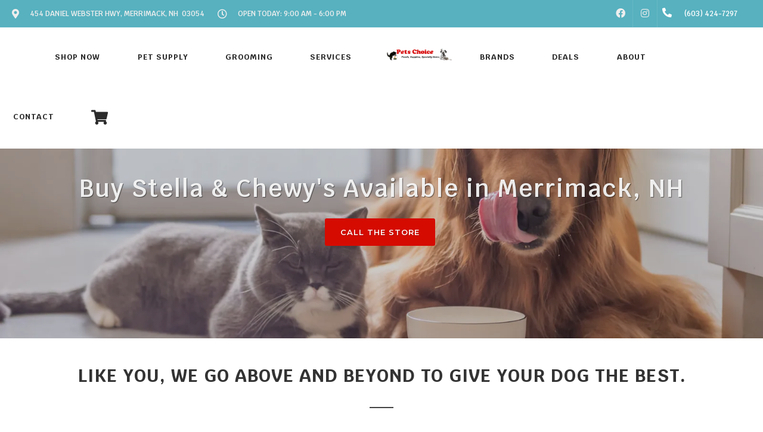

--- FILE ---
content_type: text/html; charset=utf-8
request_url: https://www.google.com/recaptcha/enterprise/anchor?ar=1&k=6LfcAGMpAAAAAL68qM6-xqbJeELRxV4MPPD71y27&co=aHR0cHM6Ly9wZXRzY2hvaWNlbmguY29tOjQ0Mw..&hl=en&v=PoyoqOPhxBO7pBk68S4YbpHZ&size=normal&sa=NEWSLETTER&anchor-ms=20000&execute-ms=30000&cb=4jfx2cebhdvg
body_size: 49343
content:
<!DOCTYPE HTML><html dir="ltr" lang="en"><head><meta http-equiv="Content-Type" content="text/html; charset=UTF-8">
<meta http-equiv="X-UA-Compatible" content="IE=edge">
<title>reCAPTCHA</title>
<style type="text/css">
/* cyrillic-ext */
@font-face {
  font-family: 'Roboto';
  font-style: normal;
  font-weight: 400;
  font-stretch: 100%;
  src: url(//fonts.gstatic.com/s/roboto/v48/KFO7CnqEu92Fr1ME7kSn66aGLdTylUAMa3GUBHMdazTgWw.woff2) format('woff2');
  unicode-range: U+0460-052F, U+1C80-1C8A, U+20B4, U+2DE0-2DFF, U+A640-A69F, U+FE2E-FE2F;
}
/* cyrillic */
@font-face {
  font-family: 'Roboto';
  font-style: normal;
  font-weight: 400;
  font-stretch: 100%;
  src: url(//fonts.gstatic.com/s/roboto/v48/KFO7CnqEu92Fr1ME7kSn66aGLdTylUAMa3iUBHMdazTgWw.woff2) format('woff2');
  unicode-range: U+0301, U+0400-045F, U+0490-0491, U+04B0-04B1, U+2116;
}
/* greek-ext */
@font-face {
  font-family: 'Roboto';
  font-style: normal;
  font-weight: 400;
  font-stretch: 100%;
  src: url(//fonts.gstatic.com/s/roboto/v48/KFO7CnqEu92Fr1ME7kSn66aGLdTylUAMa3CUBHMdazTgWw.woff2) format('woff2');
  unicode-range: U+1F00-1FFF;
}
/* greek */
@font-face {
  font-family: 'Roboto';
  font-style: normal;
  font-weight: 400;
  font-stretch: 100%;
  src: url(//fonts.gstatic.com/s/roboto/v48/KFO7CnqEu92Fr1ME7kSn66aGLdTylUAMa3-UBHMdazTgWw.woff2) format('woff2');
  unicode-range: U+0370-0377, U+037A-037F, U+0384-038A, U+038C, U+038E-03A1, U+03A3-03FF;
}
/* math */
@font-face {
  font-family: 'Roboto';
  font-style: normal;
  font-weight: 400;
  font-stretch: 100%;
  src: url(//fonts.gstatic.com/s/roboto/v48/KFO7CnqEu92Fr1ME7kSn66aGLdTylUAMawCUBHMdazTgWw.woff2) format('woff2');
  unicode-range: U+0302-0303, U+0305, U+0307-0308, U+0310, U+0312, U+0315, U+031A, U+0326-0327, U+032C, U+032F-0330, U+0332-0333, U+0338, U+033A, U+0346, U+034D, U+0391-03A1, U+03A3-03A9, U+03B1-03C9, U+03D1, U+03D5-03D6, U+03F0-03F1, U+03F4-03F5, U+2016-2017, U+2034-2038, U+203C, U+2040, U+2043, U+2047, U+2050, U+2057, U+205F, U+2070-2071, U+2074-208E, U+2090-209C, U+20D0-20DC, U+20E1, U+20E5-20EF, U+2100-2112, U+2114-2115, U+2117-2121, U+2123-214F, U+2190, U+2192, U+2194-21AE, U+21B0-21E5, U+21F1-21F2, U+21F4-2211, U+2213-2214, U+2216-22FF, U+2308-230B, U+2310, U+2319, U+231C-2321, U+2336-237A, U+237C, U+2395, U+239B-23B7, U+23D0, U+23DC-23E1, U+2474-2475, U+25AF, U+25B3, U+25B7, U+25BD, U+25C1, U+25CA, U+25CC, U+25FB, U+266D-266F, U+27C0-27FF, U+2900-2AFF, U+2B0E-2B11, U+2B30-2B4C, U+2BFE, U+3030, U+FF5B, U+FF5D, U+1D400-1D7FF, U+1EE00-1EEFF;
}
/* symbols */
@font-face {
  font-family: 'Roboto';
  font-style: normal;
  font-weight: 400;
  font-stretch: 100%;
  src: url(//fonts.gstatic.com/s/roboto/v48/KFO7CnqEu92Fr1ME7kSn66aGLdTylUAMaxKUBHMdazTgWw.woff2) format('woff2');
  unicode-range: U+0001-000C, U+000E-001F, U+007F-009F, U+20DD-20E0, U+20E2-20E4, U+2150-218F, U+2190, U+2192, U+2194-2199, U+21AF, U+21E6-21F0, U+21F3, U+2218-2219, U+2299, U+22C4-22C6, U+2300-243F, U+2440-244A, U+2460-24FF, U+25A0-27BF, U+2800-28FF, U+2921-2922, U+2981, U+29BF, U+29EB, U+2B00-2BFF, U+4DC0-4DFF, U+FFF9-FFFB, U+10140-1018E, U+10190-1019C, U+101A0, U+101D0-101FD, U+102E0-102FB, U+10E60-10E7E, U+1D2C0-1D2D3, U+1D2E0-1D37F, U+1F000-1F0FF, U+1F100-1F1AD, U+1F1E6-1F1FF, U+1F30D-1F30F, U+1F315, U+1F31C, U+1F31E, U+1F320-1F32C, U+1F336, U+1F378, U+1F37D, U+1F382, U+1F393-1F39F, U+1F3A7-1F3A8, U+1F3AC-1F3AF, U+1F3C2, U+1F3C4-1F3C6, U+1F3CA-1F3CE, U+1F3D4-1F3E0, U+1F3ED, U+1F3F1-1F3F3, U+1F3F5-1F3F7, U+1F408, U+1F415, U+1F41F, U+1F426, U+1F43F, U+1F441-1F442, U+1F444, U+1F446-1F449, U+1F44C-1F44E, U+1F453, U+1F46A, U+1F47D, U+1F4A3, U+1F4B0, U+1F4B3, U+1F4B9, U+1F4BB, U+1F4BF, U+1F4C8-1F4CB, U+1F4D6, U+1F4DA, U+1F4DF, U+1F4E3-1F4E6, U+1F4EA-1F4ED, U+1F4F7, U+1F4F9-1F4FB, U+1F4FD-1F4FE, U+1F503, U+1F507-1F50B, U+1F50D, U+1F512-1F513, U+1F53E-1F54A, U+1F54F-1F5FA, U+1F610, U+1F650-1F67F, U+1F687, U+1F68D, U+1F691, U+1F694, U+1F698, U+1F6AD, U+1F6B2, U+1F6B9-1F6BA, U+1F6BC, U+1F6C6-1F6CF, U+1F6D3-1F6D7, U+1F6E0-1F6EA, U+1F6F0-1F6F3, U+1F6F7-1F6FC, U+1F700-1F7FF, U+1F800-1F80B, U+1F810-1F847, U+1F850-1F859, U+1F860-1F887, U+1F890-1F8AD, U+1F8B0-1F8BB, U+1F8C0-1F8C1, U+1F900-1F90B, U+1F93B, U+1F946, U+1F984, U+1F996, U+1F9E9, U+1FA00-1FA6F, U+1FA70-1FA7C, U+1FA80-1FA89, U+1FA8F-1FAC6, U+1FACE-1FADC, U+1FADF-1FAE9, U+1FAF0-1FAF8, U+1FB00-1FBFF;
}
/* vietnamese */
@font-face {
  font-family: 'Roboto';
  font-style: normal;
  font-weight: 400;
  font-stretch: 100%;
  src: url(//fonts.gstatic.com/s/roboto/v48/KFO7CnqEu92Fr1ME7kSn66aGLdTylUAMa3OUBHMdazTgWw.woff2) format('woff2');
  unicode-range: U+0102-0103, U+0110-0111, U+0128-0129, U+0168-0169, U+01A0-01A1, U+01AF-01B0, U+0300-0301, U+0303-0304, U+0308-0309, U+0323, U+0329, U+1EA0-1EF9, U+20AB;
}
/* latin-ext */
@font-face {
  font-family: 'Roboto';
  font-style: normal;
  font-weight: 400;
  font-stretch: 100%;
  src: url(//fonts.gstatic.com/s/roboto/v48/KFO7CnqEu92Fr1ME7kSn66aGLdTylUAMa3KUBHMdazTgWw.woff2) format('woff2');
  unicode-range: U+0100-02BA, U+02BD-02C5, U+02C7-02CC, U+02CE-02D7, U+02DD-02FF, U+0304, U+0308, U+0329, U+1D00-1DBF, U+1E00-1E9F, U+1EF2-1EFF, U+2020, U+20A0-20AB, U+20AD-20C0, U+2113, U+2C60-2C7F, U+A720-A7FF;
}
/* latin */
@font-face {
  font-family: 'Roboto';
  font-style: normal;
  font-weight: 400;
  font-stretch: 100%;
  src: url(//fonts.gstatic.com/s/roboto/v48/KFO7CnqEu92Fr1ME7kSn66aGLdTylUAMa3yUBHMdazQ.woff2) format('woff2');
  unicode-range: U+0000-00FF, U+0131, U+0152-0153, U+02BB-02BC, U+02C6, U+02DA, U+02DC, U+0304, U+0308, U+0329, U+2000-206F, U+20AC, U+2122, U+2191, U+2193, U+2212, U+2215, U+FEFF, U+FFFD;
}
/* cyrillic-ext */
@font-face {
  font-family: 'Roboto';
  font-style: normal;
  font-weight: 500;
  font-stretch: 100%;
  src: url(//fonts.gstatic.com/s/roboto/v48/KFO7CnqEu92Fr1ME7kSn66aGLdTylUAMa3GUBHMdazTgWw.woff2) format('woff2');
  unicode-range: U+0460-052F, U+1C80-1C8A, U+20B4, U+2DE0-2DFF, U+A640-A69F, U+FE2E-FE2F;
}
/* cyrillic */
@font-face {
  font-family: 'Roboto';
  font-style: normal;
  font-weight: 500;
  font-stretch: 100%;
  src: url(//fonts.gstatic.com/s/roboto/v48/KFO7CnqEu92Fr1ME7kSn66aGLdTylUAMa3iUBHMdazTgWw.woff2) format('woff2');
  unicode-range: U+0301, U+0400-045F, U+0490-0491, U+04B0-04B1, U+2116;
}
/* greek-ext */
@font-face {
  font-family: 'Roboto';
  font-style: normal;
  font-weight: 500;
  font-stretch: 100%;
  src: url(//fonts.gstatic.com/s/roboto/v48/KFO7CnqEu92Fr1ME7kSn66aGLdTylUAMa3CUBHMdazTgWw.woff2) format('woff2');
  unicode-range: U+1F00-1FFF;
}
/* greek */
@font-face {
  font-family: 'Roboto';
  font-style: normal;
  font-weight: 500;
  font-stretch: 100%;
  src: url(//fonts.gstatic.com/s/roboto/v48/KFO7CnqEu92Fr1ME7kSn66aGLdTylUAMa3-UBHMdazTgWw.woff2) format('woff2');
  unicode-range: U+0370-0377, U+037A-037F, U+0384-038A, U+038C, U+038E-03A1, U+03A3-03FF;
}
/* math */
@font-face {
  font-family: 'Roboto';
  font-style: normal;
  font-weight: 500;
  font-stretch: 100%;
  src: url(//fonts.gstatic.com/s/roboto/v48/KFO7CnqEu92Fr1ME7kSn66aGLdTylUAMawCUBHMdazTgWw.woff2) format('woff2');
  unicode-range: U+0302-0303, U+0305, U+0307-0308, U+0310, U+0312, U+0315, U+031A, U+0326-0327, U+032C, U+032F-0330, U+0332-0333, U+0338, U+033A, U+0346, U+034D, U+0391-03A1, U+03A3-03A9, U+03B1-03C9, U+03D1, U+03D5-03D6, U+03F0-03F1, U+03F4-03F5, U+2016-2017, U+2034-2038, U+203C, U+2040, U+2043, U+2047, U+2050, U+2057, U+205F, U+2070-2071, U+2074-208E, U+2090-209C, U+20D0-20DC, U+20E1, U+20E5-20EF, U+2100-2112, U+2114-2115, U+2117-2121, U+2123-214F, U+2190, U+2192, U+2194-21AE, U+21B0-21E5, U+21F1-21F2, U+21F4-2211, U+2213-2214, U+2216-22FF, U+2308-230B, U+2310, U+2319, U+231C-2321, U+2336-237A, U+237C, U+2395, U+239B-23B7, U+23D0, U+23DC-23E1, U+2474-2475, U+25AF, U+25B3, U+25B7, U+25BD, U+25C1, U+25CA, U+25CC, U+25FB, U+266D-266F, U+27C0-27FF, U+2900-2AFF, U+2B0E-2B11, U+2B30-2B4C, U+2BFE, U+3030, U+FF5B, U+FF5D, U+1D400-1D7FF, U+1EE00-1EEFF;
}
/* symbols */
@font-face {
  font-family: 'Roboto';
  font-style: normal;
  font-weight: 500;
  font-stretch: 100%;
  src: url(//fonts.gstatic.com/s/roboto/v48/KFO7CnqEu92Fr1ME7kSn66aGLdTylUAMaxKUBHMdazTgWw.woff2) format('woff2');
  unicode-range: U+0001-000C, U+000E-001F, U+007F-009F, U+20DD-20E0, U+20E2-20E4, U+2150-218F, U+2190, U+2192, U+2194-2199, U+21AF, U+21E6-21F0, U+21F3, U+2218-2219, U+2299, U+22C4-22C6, U+2300-243F, U+2440-244A, U+2460-24FF, U+25A0-27BF, U+2800-28FF, U+2921-2922, U+2981, U+29BF, U+29EB, U+2B00-2BFF, U+4DC0-4DFF, U+FFF9-FFFB, U+10140-1018E, U+10190-1019C, U+101A0, U+101D0-101FD, U+102E0-102FB, U+10E60-10E7E, U+1D2C0-1D2D3, U+1D2E0-1D37F, U+1F000-1F0FF, U+1F100-1F1AD, U+1F1E6-1F1FF, U+1F30D-1F30F, U+1F315, U+1F31C, U+1F31E, U+1F320-1F32C, U+1F336, U+1F378, U+1F37D, U+1F382, U+1F393-1F39F, U+1F3A7-1F3A8, U+1F3AC-1F3AF, U+1F3C2, U+1F3C4-1F3C6, U+1F3CA-1F3CE, U+1F3D4-1F3E0, U+1F3ED, U+1F3F1-1F3F3, U+1F3F5-1F3F7, U+1F408, U+1F415, U+1F41F, U+1F426, U+1F43F, U+1F441-1F442, U+1F444, U+1F446-1F449, U+1F44C-1F44E, U+1F453, U+1F46A, U+1F47D, U+1F4A3, U+1F4B0, U+1F4B3, U+1F4B9, U+1F4BB, U+1F4BF, U+1F4C8-1F4CB, U+1F4D6, U+1F4DA, U+1F4DF, U+1F4E3-1F4E6, U+1F4EA-1F4ED, U+1F4F7, U+1F4F9-1F4FB, U+1F4FD-1F4FE, U+1F503, U+1F507-1F50B, U+1F50D, U+1F512-1F513, U+1F53E-1F54A, U+1F54F-1F5FA, U+1F610, U+1F650-1F67F, U+1F687, U+1F68D, U+1F691, U+1F694, U+1F698, U+1F6AD, U+1F6B2, U+1F6B9-1F6BA, U+1F6BC, U+1F6C6-1F6CF, U+1F6D3-1F6D7, U+1F6E0-1F6EA, U+1F6F0-1F6F3, U+1F6F7-1F6FC, U+1F700-1F7FF, U+1F800-1F80B, U+1F810-1F847, U+1F850-1F859, U+1F860-1F887, U+1F890-1F8AD, U+1F8B0-1F8BB, U+1F8C0-1F8C1, U+1F900-1F90B, U+1F93B, U+1F946, U+1F984, U+1F996, U+1F9E9, U+1FA00-1FA6F, U+1FA70-1FA7C, U+1FA80-1FA89, U+1FA8F-1FAC6, U+1FACE-1FADC, U+1FADF-1FAE9, U+1FAF0-1FAF8, U+1FB00-1FBFF;
}
/* vietnamese */
@font-face {
  font-family: 'Roboto';
  font-style: normal;
  font-weight: 500;
  font-stretch: 100%;
  src: url(//fonts.gstatic.com/s/roboto/v48/KFO7CnqEu92Fr1ME7kSn66aGLdTylUAMa3OUBHMdazTgWw.woff2) format('woff2');
  unicode-range: U+0102-0103, U+0110-0111, U+0128-0129, U+0168-0169, U+01A0-01A1, U+01AF-01B0, U+0300-0301, U+0303-0304, U+0308-0309, U+0323, U+0329, U+1EA0-1EF9, U+20AB;
}
/* latin-ext */
@font-face {
  font-family: 'Roboto';
  font-style: normal;
  font-weight: 500;
  font-stretch: 100%;
  src: url(//fonts.gstatic.com/s/roboto/v48/KFO7CnqEu92Fr1ME7kSn66aGLdTylUAMa3KUBHMdazTgWw.woff2) format('woff2');
  unicode-range: U+0100-02BA, U+02BD-02C5, U+02C7-02CC, U+02CE-02D7, U+02DD-02FF, U+0304, U+0308, U+0329, U+1D00-1DBF, U+1E00-1E9F, U+1EF2-1EFF, U+2020, U+20A0-20AB, U+20AD-20C0, U+2113, U+2C60-2C7F, U+A720-A7FF;
}
/* latin */
@font-face {
  font-family: 'Roboto';
  font-style: normal;
  font-weight: 500;
  font-stretch: 100%;
  src: url(//fonts.gstatic.com/s/roboto/v48/KFO7CnqEu92Fr1ME7kSn66aGLdTylUAMa3yUBHMdazQ.woff2) format('woff2');
  unicode-range: U+0000-00FF, U+0131, U+0152-0153, U+02BB-02BC, U+02C6, U+02DA, U+02DC, U+0304, U+0308, U+0329, U+2000-206F, U+20AC, U+2122, U+2191, U+2193, U+2212, U+2215, U+FEFF, U+FFFD;
}
/* cyrillic-ext */
@font-face {
  font-family: 'Roboto';
  font-style: normal;
  font-weight: 900;
  font-stretch: 100%;
  src: url(//fonts.gstatic.com/s/roboto/v48/KFO7CnqEu92Fr1ME7kSn66aGLdTylUAMa3GUBHMdazTgWw.woff2) format('woff2');
  unicode-range: U+0460-052F, U+1C80-1C8A, U+20B4, U+2DE0-2DFF, U+A640-A69F, U+FE2E-FE2F;
}
/* cyrillic */
@font-face {
  font-family: 'Roboto';
  font-style: normal;
  font-weight: 900;
  font-stretch: 100%;
  src: url(//fonts.gstatic.com/s/roboto/v48/KFO7CnqEu92Fr1ME7kSn66aGLdTylUAMa3iUBHMdazTgWw.woff2) format('woff2');
  unicode-range: U+0301, U+0400-045F, U+0490-0491, U+04B0-04B1, U+2116;
}
/* greek-ext */
@font-face {
  font-family: 'Roboto';
  font-style: normal;
  font-weight: 900;
  font-stretch: 100%;
  src: url(//fonts.gstatic.com/s/roboto/v48/KFO7CnqEu92Fr1ME7kSn66aGLdTylUAMa3CUBHMdazTgWw.woff2) format('woff2');
  unicode-range: U+1F00-1FFF;
}
/* greek */
@font-face {
  font-family: 'Roboto';
  font-style: normal;
  font-weight: 900;
  font-stretch: 100%;
  src: url(//fonts.gstatic.com/s/roboto/v48/KFO7CnqEu92Fr1ME7kSn66aGLdTylUAMa3-UBHMdazTgWw.woff2) format('woff2');
  unicode-range: U+0370-0377, U+037A-037F, U+0384-038A, U+038C, U+038E-03A1, U+03A3-03FF;
}
/* math */
@font-face {
  font-family: 'Roboto';
  font-style: normal;
  font-weight: 900;
  font-stretch: 100%;
  src: url(//fonts.gstatic.com/s/roboto/v48/KFO7CnqEu92Fr1ME7kSn66aGLdTylUAMawCUBHMdazTgWw.woff2) format('woff2');
  unicode-range: U+0302-0303, U+0305, U+0307-0308, U+0310, U+0312, U+0315, U+031A, U+0326-0327, U+032C, U+032F-0330, U+0332-0333, U+0338, U+033A, U+0346, U+034D, U+0391-03A1, U+03A3-03A9, U+03B1-03C9, U+03D1, U+03D5-03D6, U+03F0-03F1, U+03F4-03F5, U+2016-2017, U+2034-2038, U+203C, U+2040, U+2043, U+2047, U+2050, U+2057, U+205F, U+2070-2071, U+2074-208E, U+2090-209C, U+20D0-20DC, U+20E1, U+20E5-20EF, U+2100-2112, U+2114-2115, U+2117-2121, U+2123-214F, U+2190, U+2192, U+2194-21AE, U+21B0-21E5, U+21F1-21F2, U+21F4-2211, U+2213-2214, U+2216-22FF, U+2308-230B, U+2310, U+2319, U+231C-2321, U+2336-237A, U+237C, U+2395, U+239B-23B7, U+23D0, U+23DC-23E1, U+2474-2475, U+25AF, U+25B3, U+25B7, U+25BD, U+25C1, U+25CA, U+25CC, U+25FB, U+266D-266F, U+27C0-27FF, U+2900-2AFF, U+2B0E-2B11, U+2B30-2B4C, U+2BFE, U+3030, U+FF5B, U+FF5D, U+1D400-1D7FF, U+1EE00-1EEFF;
}
/* symbols */
@font-face {
  font-family: 'Roboto';
  font-style: normal;
  font-weight: 900;
  font-stretch: 100%;
  src: url(//fonts.gstatic.com/s/roboto/v48/KFO7CnqEu92Fr1ME7kSn66aGLdTylUAMaxKUBHMdazTgWw.woff2) format('woff2');
  unicode-range: U+0001-000C, U+000E-001F, U+007F-009F, U+20DD-20E0, U+20E2-20E4, U+2150-218F, U+2190, U+2192, U+2194-2199, U+21AF, U+21E6-21F0, U+21F3, U+2218-2219, U+2299, U+22C4-22C6, U+2300-243F, U+2440-244A, U+2460-24FF, U+25A0-27BF, U+2800-28FF, U+2921-2922, U+2981, U+29BF, U+29EB, U+2B00-2BFF, U+4DC0-4DFF, U+FFF9-FFFB, U+10140-1018E, U+10190-1019C, U+101A0, U+101D0-101FD, U+102E0-102FB, U+10E60-10E7E, U+1D2C0-1D2D3, U+1D2E0-1D37F, U+1F000-1F0FF, U+1F100-1F1AD, U+1F1E6-1F1FF, U+1F30D-1F30F, U+1F315, U+1F31C, U+1F31E, U+1F320-1F32C, U+1F336, U+1F378, U+1F37D, U+1F382, U+1F393-1F39F, U+1F3A7-1F3A8, U+1F3AC-1F3AF, U+1F3C2, U+1F3C4-1F3C6, U+1F3CA-1F3CE, U+1F3D4-1F3E0, U+1F3ED, U+1F3F1-1F3F3, U+1F3F5-1F3F7, U+1F408, U+1F415, U+1F41F, U+1F426, U+1F43F, U+1F441-1F442, U+1F444, U+1F446-1F449, U+1F44C-1F44E, U+1F453, U+1F46A, U+1F47D, U+1F4A3, U+1F4B0, U+1F4B3, U+1F4B9, U+1F4BB, U+1F4BF, U+1F4C8-1F4CB, U+1F4D6, U+1F4DA, U+1F4DF, U+1F4E3-1F4E6, U+1F4EA-1F4ED, U+1F4F7, U+1F4F9-1F4FB, U+1F4FD-1F4FE, U+1F503, U+1F507-1F50B, U+1F50D, U+1F512-1F513, U+1F53E-1F54A, U+1F54F-1F5FA, U+1F610, U+1F650-1F67F, U+1F687, U+1F68D, U+1F691, U+1F694, U+1F698, U+1F6AD, U+1F6B2, U+1F6B9-1F6BA, U+1F6BC, U+1F6C6-1F6CF, U+1F6D3-1F6D7, U+1F6E0-1F6EA, U+1F6F0-1F6F3, U+1F6F7-1F6FC, U+1F700-1F7FF, U+1F800-1F80B, U+1F810-1F847, U+1F850-1F859, U+1F860-1F887, U+1F890-1F8AD, U+1F8B0-1F8BB, U+1F8C0-1F8C1, U+1F900-1F90B, U+1F93B, U+1F946, U+1F984, U+1F996, U+1F9E9, U+1FA00-1FA6F, U+1FA70-1FA7C, U+1FA80-1FA89, U+1FA8F-1FAC6, U+1FACE-1FADC, U+1FADF-1FAE9, U+1FAF0-1FAF8, U+1FB00-1FBFF;
}
/* vietnamese */
@font-face {
  font-family: 'Roboto';
  font-style: normal;
  font-weight: 900;
  font-stretch: 100%;
  src: url(//fonts.gstatic.com/s/roboto/v48/KFO7CnqEu92Fr1ME7kSn66aGLdTylUAMa3OUBHMdazTgWw.woff2) format('woff2');
  unicode-range: U+0102-0103, U+0110-0111, U+0128-0129, U+0168-0169, U+01A0-01A1, U+01AF-01B0, U+0300-0301, U+0303-0304, U+0308-0309, U+0323, U+0329, U+1EA0-1EF9, U+20AB;
}
/* latin-ext */
@font-face {
  font-family: 'Roboto';
  font-style: normal;
  font-weight: 900;
  font-stretch: 100%;
  src: url(//fonts.gstatic.com/s/roboto/v48/KFO7CnqEu92Fr1ME7kSn66aGLdTylUAMa3KUBHMdazTgWw.woff2) format('woff2');
  unicode-range: U+0100-02BA, U+02BD-02C5, U+02C7-02CC, U+02CE-02D7, U+02DD-02FF, U+0304, U+0308, U+0329, U+1D00-1DBF, U+1E00-1E9F, U+1EF2-1EFF, U+2020, U+20A0-20AB, U+20AD-20C0, U+2113, U+2C60-2C7F, U+A720-A7FF;
}
/* latin */
@font-face {
  font-family: 'Roboto';
  font-style: normal;
  font-weight: 900;
  font-stretch: 100%;
  src: url(//fonts.gstatic.com/s/roboto/v48/KFO7CnqEu92Fr1ME7kSn66aGLdTylUAMa3yUBHMdazQ.woff2) format('woff2');
  unicode-range: U+0000-00FF, U+0131, U+0152-0153, U+02BB-02BC, U+02C6, U+02DA, U+02DC, U+0304, U+0308, U+0329, U+2000-206F, U+20AC, U+2122, U+2191, U+2193, U+2212, U+2215, U+FEFF, U+FFFD;
}

</style>
<link rel="stylesheet" type="text/css" href="https://www.gstatic.com/recaptcha/releases/PoyoqOPhxBO7pBk68S4YbpHZ/styles__ltr.css">
<script nonce="edP-OB-IR9aAlexM43Z5MA" type="text/javascript">window['__recaptcha_api'] = 'https://www.google.com/recaptcha/enterprise/';</script>
<script type="text/javascript" src="https://www.gstatic.com/recaptcha/releases/PoyoqOPhxBO7pBk68S4YbpHZ/recaptcha__en.js" nonce="edP-OB-IR9aAlexM43Z5MA">
      
    </script></head>
<body><div id="rc-anchor-alert" class="rc-anchor-alert"></div>
<input type="hidden" id="recaptcha-token" value="[base64]">
<script type="text/javascript" nonce="edP-OB-IR9aAlexM43Z5MA">
      recaptcha.anchor.Main.init("[\x22ainput\x22,[\x22bgdata\x22,\x22\x22,\[base64]/[base64]/[base64]/ZyhXLGgpOnEoW04sMjEsbF0sVywwKSxoKSxmYWxzZSxmYWxzZSl9Y2F0Y2goayl7RygzNTgsVyk/[base64]/[base64]/[base64]/[base64]/[base64]/[base64]/[base64]/bmV3IEJbT10oRFswXSk6dz09Mj9uZXcgQltPXShEWzBdLERbMV0pOnc9PTM/bmV3IEJbT10oRFswXSxEWzFdLERbMl0pOnc9PTQ/[base64]/[base64]/[base64]/[base64]/[base64]\\u003d\x22,\[base64]\\u003d\x22,\x22wooAbMKdYcKzMTDDj2DDmsKvJMOGa8O6bsKqUnFuw7o2wospw6JFcsOpw6fCqU3Dv8OTw4PCn8KHw4rCi8KMw5jCjMOgw7/[base64]/DgMKGw4HDpsKgwpfCjC/CnBrChnN/[base64]/Dm8OGQsKFwqTCq8OzwrpeYMK8wo3CgxzCtMKBwpLCsRV7wrJ0w6jCrsKyw6DCim3Dtg84wrvCq8KQw4IMwpDDsS0ewpzClWxJHcOVLMOnw7FUw6lmw7TCmMOKED12w6xfw5HCmX7DkGTDgVHDk1MUw5lyYcKcQW/DpCACdUYwWcKEwq/CiA5lw7DDisO7w5zDqHFHNX0Ow7zDonzDn0UvIi5fTsKkwpYEesOIw57DhAsHDMOQwrvCkcKIc8OfCMOjwphKVcOsHRgPcsOyw7XCtMKxwrFrw7krX37CnSbDv8KAw5bDrcOhIztBYWoLKVXDjUXCjC/[base64]/DoSrCr8K/[base64]/[base64]/wrJ6w6TCrsO3eS7Cj8OuESPDqVHCvcOQEnPDn8OHw73DiHYOwr1Kw7l9HMKJNHVMRzREw4FLwovDgDM/Y8OkOsKoWMOYw4/CgcORKyjCoMKqV8KpHcKpwpQ5w55ZwqrCnsOAw7d/wq7DoMKcwrV9wpPDt2XCkAkswqNvwrdXw6LDpjtaYcOKw6vDtMOSBkk7dsK7w4Mow7XCr0MWwoLCicOGwojCksKowp7CicK1C8KNwoNiwp9zwrsCwq7CuCY/wpHCuhzDvhPDjTdNNsOFwrUewoMLUMKGw5HDi8KTXW7CqTEJKF/[base64]/[base64]/Ckjgpwp1Cw7vDhR5swrLCkE85wpzDgFJsK8O1wplUw7HDtFbCtHw9wpHCocOaw53CqsKpw4FcNlN2cFLChC57b8O/fXbDjsK1cQldQcO9wos0IwRjVcOcw47DlRjDlMOWZMO2XsOkFcKKw7dhYQoUWwgkXDhFwp/Dm1sdBAtCw4JFw7Ijw6zDvhF9YhZgKDzCmcKvwoZ+fT4SEMOPwrDDrBLDkcOkTkLDiCEcMQZIwq7CglUrwpcXPFbCqsObwrHCqgzCoj/Djwcvw4fDtMK5w6YTw55kT0rCgsOhw53Ds8O/FsKCL8KGwothwoprVi7DtcKUwojChy4aZFnCj8K7VcKEw6YIwqrCp3gaN8OUIsKnelbCjlQxPkrDjGjDi8OawrA2bMKeesKtw651McK6DcObw6LCvWfCh8OTw7oLY8K2QHMNecObw7vCucK8w5zCt2wLwrlDwpvDnDsEN29PwpLCkH/DvQo4N2c+JUpfw6DDvUVlVAAJfcOiw7cKw5rCp8Osb8OxwrlKGsKyA8KObVJJw6/[base64]/ChyzDp20QwojDnMK8BsKREMKMAWUiwrkRwoRgcjPDqBF3w6DCpBXCnVxcw4LDg1jDhW5dw67DjlAsw5khw7jDgwDCkjdsw7jColwwG3gjIm/DhBI1EsOFUljCgsO7S8OIwq99E8KxwqnCo8Ofw6/CqjTCgW48LzwUCXUKw47DmhNPeA3Cl3Z3w6rCsMOBw652PcOLworDuGQKBcK+MCrCj2fCtWsvwqHCtsKLHzcew6vDpzDCjsOTGsK3w7QtwrxZw7RcUMOjP8K6w5PDvsK4SjRRw7TDicKRw5IzdcO/w6PCpwLCh8KEwroSw5DDoMKbwqzCv8K5w7vDuMK7w695w7rDqcOrYn5hasKWwp/Cl8Onw71SKRgFwqRjREzCsTTDhMOgw5bCqsOzacKOZDbDsngDwpQNw6p/wpnCrzfDqcOZQxPDoQbDjsK5wrTDuDbDvEvCtcOmwoYdPjjCtWgCwpdKw6lawoFBK8KMADBNwrvCoMKmw7rCvQ7CpyrCnTrCq07CuRR/YsOUIXRQK8KkwozDj2kZw4fCuxXDicKpdcOmFX7CisKww7rClnjDgRQHwo/CkxtSEFJRwpwLGcOZQcOkw4rCnDnDnlrCqcKTC8OhNwANVjo3wrzDk8OAw6DDvmZYAVfDnhwDUcOcWkcoTzfClR/DuQ4uwrs4wqcsaMOsw6Jrw41cw61hbMOBAkQbIyXCsHnChzNseSM6UwXDhsKZw5Y3w4bDlsOOw5tSwqLCtMKQEgJ5wrjDpyvCq3BNSMOZY8KrwrvChcKKwrXCq8O9VQ/[base64]/[base64]/DuwbCqcKjwqIlwovDhyPCriRvw7RfYsKPwqnCo2PDnMO5wrTDmsO/w5tNFsOcwq8TFcO/csOzScKWwoHDlzBMw4N9SmQHLUg3EjPDsMKZDQzDtsKwRsONw7/Cpz7CisKzVjt7HMOebRA7YMOiOhbDviEHasKgw5jCu8KsbG/Dq3/Dm8OkwoDChsKMJcKtw4bChzjCssKjw7pQwp8sChXDgDBHwqZAwo4EAlB3w77Cs8KDDsOYemvDlHcBwq7DgcOsw5bDqm1Ww4nDpMOefsKUU0lVZj7CvEkmXcO0wqvDjk81a11HXx/[base64]/LcO/w4NJw5LCvMKVw7ogdwV0w4nDvUpbOSHCiU0IMsK8w6Uywq/Cm0ltwrHDpXbDn8OCwonCvMKUw7nCs8OowoIRWMO4ESXCp8KRKMKNaMKSwo8Aw4/[base64]/[base64]/w7rClFkawpQuwrozaExvwqFhwpQCwrrDqxkMw6DCmsOPw5NFWMO6dcOHwooqwrvCjSHDqMOMw7TCusKSwrctS8O5w6NHXsOBwq/DgsKkw4VDcMKfwqttwoXCm3TCocK3wpJkN8KJfXA6wofCrMKgXMKRQVdwX8Kww5NdZMOke8KLw7A3BTtSQcKkH8OTwr5QCsKzecO3w69aw7XDggjDqsOnw63Cji/DusOQUlrCrMKlT8KINMO7wonDiRwiOsKVwpnDmsKZE8ORwq8Xw4TCrhg5wpgKYcKgwrnCkMOcH8OFSG/Dgnk0LmFjbSXDmBLCjcOoPmcBwqPCiUp5wpDCssKRw4/DqsKuMQrCo3fDpgLDrzFRfsOiO00ywq/CnMKZU8O/H28kEMKtw7RLw7jCmMOhMsKiZhPDmRLCoMKkBsOWG8K7w7JJw7DCmB04W8Kfw4I4wpxwwqYHw4QWw5ZOwqfCp8KFR2rCiX1RSGHCpFfCgxAacCQew5IFwrXCj8OCwqI/[base64]/w7bCmcKqw7DCm8KdFh0/wpjDm0JWKnbCg8OtE8O6JcKKwp1YWMKWD8K/wo5TP39/[base64]/DqHAIwqvDnTZFYiTCqCbDnDvCnMKSJMOWwrEOWx7DlyXDignCqw/Dh3xlwqxtwqUWw7rCkj7CiWTCs8OMOnzCg0bDucK4DcKpFCteHUvDv1cdw5bCm8Ohw47CuMOYwpbDk2XCnHLDhFzDtRnDtcOTUcKcwrR1wrYjdDxQwqbCsDxaw4wOWXpuwpRHPcKnKgLCmlZswoMkZ8K/NMK1wp8fw7nDuMOLVsOwF8OyKFUSw7PDpMKtR0VGf8KDwq8lw7jDugjDiiLDjMK+wrNNcTclPyoawqRfwpgMw61Iw5gNGzwpFVzDmlgHwpw+wqtpw5/DiMOBw4DDlXPChsKHFjLDgBPDlcKJwqRQwroRTxDCrcKXPBhbYUw9DBPDo2Jkw7PDg8O7E8OAW8KQHyBrw6c7wozDj8O+wpx0McOnwpxya8Ojw6IJwpZUIDRmw4vCj8Ozw63Cm8KQesOtw7VJwpLDuMOSwox5wp4xwq7DqnY5MRnDksK0AsK6w5tvY8O/dcKFaBXDhMOKbhIFwqPCv8O1fMKeKGfChTPCtcKMbcKbQMOPHMOCwpcLw6/DoRZ0wroXaMO8wpjDp8ODbhQew4DCisO5UMKwa1wXwoBrUsOuwq9uHMKDEsOAwqI7wrvCsHUfJsOoMsKkax3DqsOVW8OMwr/CrwAMb3tvKn0DXCMxw6rDlQBjTsOqw43DmcOmw47DqcKSS8OTwo/[base64]/OMKRw7Q3R0o2wpMmw43CmWHCrsKlwpEnTF3DusOfWnTDmxAgw7Z2Dx1vCSBZwp7DrsOzw4LCqcKiw4/DokLCknxPGMO6wphgRMKQMR3CmmR1wqDCucKRwpzDv8KQw7zDl3LCpAvDt8KCwrU0wr/[base64]/[base64]/DvsOEwpUscCMTw4Uqw79Zw7fCqVTDiSoBG8OWWApwwpHDnAHCsMOVdsKUSMOyR8Ohw7PDksONw7UjPWp3w6/Dv8Kzw7DDt8KUw4IWTsKoUsOnw51wwo/Dj1zDo8OAw5rCqnrCsw5DFlTDv8Kew7dQw6rDm13DkcKKU8KUBMKbw63Dr8O/w5V0wpzCsjzDqsKkwqPCvjXCpMK7LsOAJsKxZ1LChsOdccKIGDFzw7ZawqbCg3HDsMKFwrNGwpFVV3NXwrzDrMO+w4zCjcOVwo/DnMOYw44VwoYTYMK/cMOKw5XClMKbw6HDicOVwr9Qw6bDg3INf0E0A8Oww59zwpPDr0zDkF/DrsKGwpDDs0rCt8O4wp9aw6rDm3PDphcJw7BPPMKmdMKXXUXDpMKGwpc8JMKtcw0qYMK5w4hzw7PCuWHDtcKmw50kKlwNw6kiR04Tw6QRUsONJFXDrcKGRU/CnMK/O8K/MBvCkR3ChcKlw6DDicK+HT1rw6J0wrlIJXRyO8KZEMKow6nCtcOQLDvDnsOxw6kwwrA5w5EGwpbCtsKAPsOZw4XDh0zDjmfCi8KrAMKhJxY0w6/DvMOiwrHCixI7w4LCpsKyw6E4FMO2RsKvIcOfSQh4UMKbw7TCj007WMOqfU4eVgzCtm7DkMKJGHc1wr7DpEBpw6F9KC7DrhFOwrzDizvCm10WX0Z/[base64]/wrLCosK0wrjDtGZhInPCssKNdcKcwrbCqMO7wq0Hw5HCs8KDInnDhMKLWhvCnsK1Wg/CqCvCr8OzUxTCvx7DrcKTw6dRH8O0aMKpcsKxJTLCpsKKbMOhA8OwfsK3wrXDg8O5WRQtw6TCkMOBOmXCqcOGOcO+IsO0w6hJwoVhU8KLw4PDsMKwc8O7BSvClUbCocO0wqYJwocAw7Z1w4/[base64]/PMOGw59NK8K9G2vCg1PDmMKCwpQKVG3Ckj7DrcKBe8OEVMKnE8Oow7hEG8Ktczs1RDXCtXvDnMKAwrUkHl7Dsz9pVT1vUBAGYcOhwrvCqMOwUMOwbmc9CXfCuMOsb8O3NMKCwqQkXsO/wqx/OcKQwp5yERoVKlwdcUQca8O5P33CqVnDqylJw7gbwrHCscOpUmZsw59OacOsw7nClMKIw4TDkcOsw7fDicKoJcOrwrdrwoXCoG/CmMKZT8OSAsOAXAfChFMLw6tPf8KGwpDCu01/wrhFSsKuNkXDnMOVw40QworChlhZw73ClEcjw6XDhQVWwrclw5s9P1PCq8K/AsOBw6FzwrXCm8KAwqDDmE7DgsKpWMOfw6DDlsK7bsO5wq3CtnLDtsOMDHfDiGImWMOxwpbCh8KpHk9iw5pqw7Q1Pkt8SsOpw4bCv8KZwq7CswjCv8OLwooTI3LDs8KfXMKuwrjCrygtwqjCqsOKwqUoWcOywrp1L8KyFTzDusO9J17CnEjCnC/CjyrDlsOCwpY7wo3Dsw9lFDsDw6jDmkHDkhZzJB4VJsKVQcKIZHXDm8KfFEI9RhXDg2nDrcO1w5ULwpHDosK1wqhYw5o3w7zCmQXDsMKGEQTCgEbCll8Qw43CkcKZw6V/[base64]/emvDiHTDpU/Dj8K8w73DtcKkdcOAMyrDnsKtZxQMHcKdw44pOxjCs1h7FsKUw5XCo8OOQMOYwq/[base64]/Cg8KEw4xPLsOXw6/[base64]/CnA7DmMKhaC3DmDlNPjTDosK8QhQiZzXDjsOTUA5TSsO9w5hkGMOCwqrDkBbDjWtPw7t9O2pfw5ADdVbDg1zDqw/DjsOLw6TCnA4rC2jCrlgXw47Cg8K6SX1SBmDDihEFVsKYwprCo2bChQ/Cg8OXwqnDuz3CsmjChcO0wq7DmMKzUcODwrsrDXs6AHTCsl7DpzV7w6LDjMO0dzpgHMO0woPCl2nCkhQxwoLDvWsgaMK/HgrCs2nCoMOBJ8O+eGrDmMOxdMOAGsKJw7vDghgbP1rDrU8/woB/wqfDo8KaSMKiF8KRKcOpw7HDmcOUw4p4w7YTw4zDqnXCoy4XempIw4QOwofChhJiSFQxVDljwqsxR0NSCMOBw5DCqAjCqykDP8OZw4Jcw7kEwrTDqsOwwqEkJG7Dj8KuB0rCmHcMwoZYwobCqsKORsKcw6Vcwp/CqVxtAcO+w4fDu3rDkBvDusKsw5pDwrFOMFBCw7zDjMK0w6TDti10w4rCu8KkwqhHbWJIwqnDhzHCpjstw4vCjwXCn2tnwpfDsynCszw9w6/[base64]/DkFrCujbCtMKew43Dq0x2djECwrjCkBJBw4BPwpwsXMOQVB/DlcKwccO/wphKR8OEw6HCvsKIWwLClMKHwoVww7zCu8OIFAcvVsKHwrrDv8O5wpYAMltFOy9cw7PChcKqwqjDkMK2eMOFG8OvwrTDh8O1VkpdwpRIw7hIfw1Ww6fCjD3CmBlmacO8woRqD1MMwprCuMKeFE/Ds3FbewUbfsKIQcOTwpbDgMOTwrdDM8Odw7fDh8OAwpJvGlwvb8KNw6dXCcKyKRnClmfDjGJKf8OWw6rCm3MCYn0awonDlV0CwpLDuG8/[base64]/VFUBNDpvwrzDmW7DqSBxPUMwwpPCnhBhw5HCqUFOw5jDlgnDp8KtEsKGGH4bwrvCqsKXwr/DlMKjw4DDkcO2wobDvMKxwobDlG7Dq2NKw6RrwonDgmHDiMKyD3UiTRkHw5EjBStEwqMyBMOrFG94DDbCpcK9wrzDsMKWwo95w6gswopeI0nDpVnDrcOaXgxJwrx/Z8OwasKuwqQZbsKFwoRzw6FWPxo6w6NnwowdJ8OTclPCjQLDkStVw5vClMKHwoHCiMO6w5bDgirDqEbDlcOYPcKKw6PCksKcFcKDw63Ci1ZLwoA/[base64]/Du8Kidzljw6EnAMKaKkHDnMKDw6dmw5rCpcONEMOJwoLCgEU3woPChcOXw6dfBhpFworDgcKMJDV/WjfDt8KIwpLCkBBnHMOswoLDp8Ohw6vCrcKEKFvDrkjDg8KAIcOuw7w/QVsZRyPDiXx/wonDpXxeSMONwp3DmsKNajRCwqQIwr7CpgbDnHJaw4wtWMKbJRFSwpfDt2fCsxkTR2nDgCJrSsKyKsOgwpzDmks/wqp2ScOJw4fDocKdG8Kdw57DmcO6w7Fkw5grTsO3woPDmsOGRBx7WMKiaMOGJMKlwptXWnJ/[base64]/[base64]/DtsOgw6cfwrhkw7/CnnbDn17Dl1vCtcKbFMKDCRxow5TCgH7CqQx3ZE3CqH/Co8K9wprCsMOWQVI/w5/[base64]/Dnz8zS8OGQSA1wr7Do8OIR8OOB3/Ch8O2K8KSwpnCtMOyETQCJlUIwoXDvxMIwq/Cs8OWwrzDncOyNSTCkl1DQXImw43DjcOqUDNmw6DCm8KLRzs8WcKQPDYVw7cpwohvH8KAw4o9wrDCnjrCoMOVd8OpLFsyKx40PcONw5oTQ8OPw6cdwow3XBhowr/CszJIwpzDtBvDjsOaEcOfwpdIUMKbEMObXcOjw6zDu0NjwoXCh8OZw4Vlw7jDp8KIw5fCq1XDksOhwq49ajzDhsOMIEVqCMOZw4Ngw7h0AQZxwqIvwpBwWgjDtQUwLMKzKsKoYMK9wrBEw4wuwojCn0MtaDTDt39NwrNWLwUOKMOaw6TCsQw5VH/[base64]/DlAwmwqEnLMONwpfCpMOUw57Dmx3Dtz8cHcK2IwhFw5PDtMKcY8OYw4BBw4BpwoPDvSfDu8ODL8OOSkRswqtPw4gnaiwUwq4jwqXChwUJwo5DRsOsw4DCkMOAwrVDX8OMdwh3w5wjc8OAw63Dql/DhU0bbhxlw6N4wrPDq8Ktw6fDkcK/w4LDl8KTSsOjwpbDvnw+YcKabcKDw6RQw7bCvMOZZUTDgMOHDSHCtsOPV8OoBQBewr3CqxzCum3DvsOkw5DDkMKNLV5dL8Kxw5NoZxVZwrzDqDlMQsKVw5jDo8OyGlHCtB9iXkLCsQDDusO7wrLCmijCscKrw6zCmm7CiCHDjEEyQMO2EmQ/HnDDgyBCaHMDwqrCocOHDm1ZWDjCsMOjwrcoBw8RWQfDq8O6wr7DpsK1w7jCjgvDtsOHw4/[base64]/DhsOKEsKJCW7Dvx3Dn8KfQcKAIsObw7TDmgEowojDgsKyHxEWw7XDkCnDmEF/[base64]/[base64]/FH9UDEzCihjDpUF/woxiwqPDn2UQwrvCoyzDmErCi8KyaVjDtX3CnRcUXC7ChsOyYU1Mw4fDnFrCmhTDpA9Qw5jDjsORwp7DpzRlw4UcQ8KMB8OKw5jCiMOEesKKbMKQwqfDhMK/dsOkBMOsI8ONwoDCm8OOw4VRwpXDsQRgw4JCwq9Hw6x6wqzCnTPDgjLCkcKXwrjCmXEdwpPDp8O/CGFYworDtUbCoTDDgUvCrG5owqcQw6khw5ktDylgXyFgIMKtLMOlwqsww53ChWJlBCsBw6LDqcObHsOYSVYfwqXDssK4wofDmcO1w5klw6PDk8OlIMK7w7vCs8K5Qycfw6nCoETCmTvChm/[base64]/BsOqwq48RE/DmMOYw47DpcORXsKSwpBsw6TDpVfChV9UGnJewo7CscO5wrfDlcKVwpwOw5d0C8KuNETCmMKaw7U1w6zCv1HCg3AQw6bDsFh5VsKQw7LDtkFvw50/AsKsw511fDBTVkRbbMK2UyISQsKtw4MTVm0+w6R2w7bCo8KGKMOXwpPDiwHDg8OGN8KdwqtIdsKnw5EYw4otWMOiesO/bnjDt2zCjErCisKXTcO6wp11VMKZw6gYQcOBKMOAQj/Cj8OjASXCohzDhcKVXwLDgjguwokcwonCosO4Ix7Dm8KswppjwqnCh2vCowvCmcKceD05XcKRVMKcwpXDt8KRWsOiXiZJIXgwwpLChDHCocOlwpvDqMOdacKaITLCuSFpwpTCvcOJwobDgMKOJ2nCvh0fw43CosK/w4wrXC/DhHEsw4Z8w6bDl31OY8OAegzCrMKfw5dWXTRdS8K7wpENw7bCqcObwqY5woXDnAsXw7JmEMOZQMO+wrdCw6bDtcKuwq3CvkxECSPDo1ZzDsOqw5vDpH0pNcKzT8KCwpXCgWRoFAXDkMOnDiTCgBseLsOGw6nDisKedW/DqGLCncK7AcOzBELDgcOELsKZwrnDlhwMwpLCpcOdQsKgS8OVwobCkHFfWTfDjgfCtTFVw70Lw7XCq8KrGMKtU8Kewo1kN3ZpwonCisK+w5/DusO/w7I/CDobC8ODecKxwo5hflAgwqMpwqDDlMOMw4NtwoXDhhU4wprCgksTw7rDvsOJAVjDscObwrR2w5LDmhrCj3zDn8K7w45Kwp3CkR3DjMOzw49UD8OOUS/DlcKVw4dhIsKcNsO4wodEw6p+VMOBwpNyw4QADxjCtBE7wpxYXRPChgp1EDzCpRnCtkQnwr4Cw6/Ds35GfsOVYsK9PzfCgsOqwozCoVt4wpLDv8K0AMOtDcKtf302wq/DoMOkP8Kbw6w5wokRwrjDvRPClVUFRHEoF8OIw4ILPcOpw7HCi8OAw4cFVCRrwozCpFjCkMK3HWg/BhDCoSTDpV0FQ10rw47Dhy8DXMKIbsOsBiXDk8OCwqnDshbDuMKaVkvDisKSwoZnw7EwfjtQTirDssOqSMOPdmNVG8O9w7oXwoPDuSzDpGgzwpbCoMO8DsOSCX/Dji9Qw4xSwq7DoMKMXFnDuFZ4DMKBwq3DtcOfWMOBw6jCoAvDqhwMYcK3bS9ofMK2fcKcwr4Zw40hwr/CosK6w7HCmitvw7LConI8aMK9wqRlFcKmJh0lRMKQw43DucKww5LCo1nCo8K+wp/DnADDqVDCqj3CgMKtLmXDoC7CnS3Dgx1HwpVUwogswpTDiCQ/wojCiXkVw5vDgRXCq2vCnR7CvsK+w50vw7rDisKkEA7ChlfDmRVmJmLDq8ObwpDDo8OOEcKpwqocwrrDhGMLw73DviR/[base64]/Cg8KOAE1kwoITwrLDl8KDw6EzUMOsSlDDrMKVw4zCrkfDqMKVcsODwox9NT0OVhpoGRd1wp/DlMKYcVRmw7/DqCwuwottbsKNw4fCgMKdw6XCsVdARSQUVzpRCkldw6/DmTwoCcKMwpspw4rDvxtQasONA8ORQMOGwrTDisO6BGdwVFrDn2cOHsOrKUXDnC45wr7Dg8OLasKbwqDDnC/CpcOqwqFQwq88Q8OIw7vDu8O9w4JqwovDo8K/[base64]/[base64]/[base64]/[base64]/CkMKDw5pxQBXChsK7LsKZG8KOSCdwGjtiA2XCpMK6w6HCqknCt8K2wqU0BMOQwpFXSMKtfsOLbcO7DlPCvizDqMKVSU/DhMK8Q2piVMO/Ch5DFsOTMRzCuMKswpcRw5PCgMKYwroqwoITwo7DoEjDqEPCrMOAGMKPDSnCpMK5JXzCjsKbBsOHwrE/w7U0KFhGw68+GVvDnMKaw7TCvgBDwq0FZ8KOIMKNFcKawrlIAAlUwqDDi8KAC8Ojw7nClcOKPEZ6X8Kfw6DDqsKbw63CuMKlEUfCrMOuw7DCr1TDgifDnAAQUCDDt8Ovwo8EBsKKw7xZFsO0RMOWwrFnT2rDmh/ClE/DrH/DlMOfJwbDlAEBw7bDgjPDucO5OXJPw7zCuMO8w78Fw7IrAWxWYR9cL8KLwr8aw7kLwqnDogVswr4pw746wo09wqzDl8K3UsOjRmpKWsO0wr1JDcKZw5jDkcKmw7NkBsO4wqdaHlR2e8OAVBrCm8K/woM2w6l8w5nCvsOwPsOaM0DDjcOHw60SasOZWgJ5N8KVYi9KOXFtXcK1UWLCvD7Chzt1KxrCj2wzwr5XwqM1w47CqcKzw7LCuMKgVsOHACvDiwzCrxkHesKcQsKYECkyw4vCuDRiY8OPw5t/[base64]/[base64]/CocKlwrBfPMKffH3DscOJIh0uw6h+w6vDj0/DlW5PFzbChsKgNsKnwpwFZFR1GwV9XMKmw6dzGsOzKsKbZzBKw5fDu8KOw7UOClzDrQrCpcOxaw93UcKjDBTCgHzCg2ldZwQdw4jCgcK2wpHCk13Du8K1wqYoL8KZw4jCiWDCuMKKasOWw4kQRcKtw7XCrQ3DiDbCqsOvwrjCox/CscKoR8OBwrTCq389RcK8wpNyNsOKYhpCeMKcw4gGwq1CwrjDtXg5wpbDg1Z0aXg9GsKsACA/Fl/Dnl9cSxdVOzFPXTjDmxHDjA7CgwPCu8KNMBTDpi3Dtm9vw6TDgwsiwqMzwpLDvi3CsFc+ehDCrWZew5fDnFrDscKFV2zCuzd1wpRkH3/CssKIw7V7w5HCqiIuJCVKwqI/VsKIBkDCtcO3wqATXcK2IcKTw6UowqVQwplgw6nCu8KCXhzCuiHCucO8UsKXw6MNw4bCocOZw6nDvlbCnkDDphMzEcKawpsnwo49w6ZwXMOrdMOIwp/[base64]/DnyfDu8OdwoTDsMOew5jDoQHDpysVw7fCrSTDjWMNwrTCksKiW8KUw4TDncOww5lNwrhQw57CvX8Mw7FFw4d1c8KTwoTDh8OiK8K+wrHCjBbDo8K8wpTChsOtZ3XCtMOYw7Ybw4J1w5Qmw5hBw63DoUrCkcKyw4LDhcK4w6HDtcOEw6dLw7bDkAXDtH4Hwo/[base64]/ChMK5w6zCkMKEPMOaw4DDrMO3w7vCo0/CkmQxwoDCjcOOwrQ8w6Awwq7CtMK/w58HUsKoNMO1RMK+w67DrV1dYX0Aw6jCkS4vwp/CksOlw4h5bsKlw5VKw7/CncK5wodQwo46Kx57BMKTw6Vrwr99ZH3CjcKbOzc9w7AwKWvClMOhw7BxZcKnwpnDkXQ3wr9Hw4XCqkPDiU9jw6LDhz0UKkBwD1hxUcKqwqYpw58oc8Kkwr0qwopLZivCrcKmw4Abw4N6EsKrw5DDnyAUwrbDgH/[base64]/DiXU9wo1NwqNZw6llwp3DuTTCghTCkiwbwqoWw54mw7fDm8K9wrTClcOQNHfDncKtdBxQw71Ow4JrwpRzwrEKNmptw4/DicOUw6jCncKEw4RkdVd5wol4e0/CksOTwoPCj8Obwpspw5EqAXYOLgRyaXJUw4UKwrnCrcKbwq7ChFbDl8Ksw5nDqyZrw4hGwpR2wozDqHnDpMKaw6XDocOlw6LCiV4wScKBC8KTw49uJMKhwp3DqsOlAMONcsKGwqrCiXE6w4l+w7/Dg8KPCcOlCXvCo8OowpQLw53CgMO5w5PDlGYAw6/DusOAw4ptwoLDhFRmwqAqBsOBworDkMKYMxjDqMKzwr1MXcKsYMOXw4XCmHPDmCJtwpTDiE4nw6pXTMOfwoIjFMKpYMOzAlN2w7lMTcOBcMKWNMKVdsK2eMKQbCYQwotqwp/DnsOkwqvDh8KfNcKAcMO/E8K6wr/CmiZ2M8K2JMKgCMO1wr8Awq7DuGHCjiNBwoZDbmjDiF9eXFzCiMKKw6dawpMLCMK6eMKpw4jDscKIJlzDhsOKRcO0eAs0BMOvRwllBcOYw5QMwp/[base64]/CksOLwoTCnnFKKgTDgGbCt8K7w5rDlijDsB/CsMKuViDDtW3DlgPDrj/Dj0vDqcKGwrQDZ8K/Y3jCv3BqGwvChcKaw6oPwpIsf8OYwql8wpDCk8O8w5ZrwpzDjMKdw6LCmH7DnDMGw73DkgvCkQsFbXgycmwnwqxsZcOUwrtqw65LwqHDrRXDi01VDgtuw5/CkMO7PAArw4DCv8Oww7LDocO0fBfCi8K8FUbDpAnChXvDjcOhw7bCqSp1wqgmCBNSPMKCIGrCkXsoQDXCnMKTwo/Cj8KNfDrDicOkw6o2AcK1w5zDtcOow4XDuMKtUsOSwq1Jw4s9wpbCiMOswpTDkMKMwrHDvcKRwozCnGBjARfDkcOWW8OxK0hyw5Ndwr7CgcKMw53DrjzCkMK/woLDgB8TJhAXCk/DolTDrsKBwp5kwoZHVcKLwozCmcOfw6Abw7pbw5g/wq15woJ5N8O9IMKHMMOLX8Kyw7czNMOqUsOOw6fDrRzClsKHJzTDssOdw7c+w5h5dXEPDiXDrT1Wwr7CpMOCfVohwpTChhDDsTtOLMKKW2J6YydAPsKre1FnPcOVKMOaVETDicKNaX3DpsKHwpVWSG/ClsKKwo3DtRfDhHLDvHZww7nCj8KqKMOnRsKjexzDucOQfMOCw73CnRTDuBRpwqTDtMKww4XCgGHDrRrDncKaP8KPAmpoJMKJw5fDvcKtwoY7w6TDi8OmQMOrw5tCwqcaXA/[base64]/[base64]/[base64]/DvRJewrVVVzszM17Cr8K+wozCisOrw7tsORHCrHxbwoRvCMKrSMK7wonDji80dCbCv1bDq201w6Juw7vDiAgiQWpRLsOXw7lDw5Qlwo0Xw7TDpR/CnwvCisKywoHDq1YPRMKSw5XDszk4PMOhw6bCs8Kkw5fDgDjDpnMFC8O+JcKaZsKNw7PDs8OfLS0pw6LCisO+eXoNNMKfOwjCpGgTwrRqX1A2QMOTdE/[base64]/[base64]/H3F9w4hzw7wvw7AvJmkvKkjCsQDCi8OrSA9Ew5PCv8OCwoXCtjcJw6MZwojDihLDvTAsw57CucOfJsOAPcK3w7RbFMKqwpMbw6DCicOscEcBY8OIBsKEw6HDtyY2w487wpnCi0/Dpwg2ccKnw6Q5woYiBwXDqcOgUF/DtFF6XcKuHVPDtXrCvVvDmAhNIsOcBcKqw7XDsMKXw4PDoMOwWcKLw7XClETDkXzCljB7wqNCw5ViwpRTEsKKw4nDiMKWKsKewp7CqSDDpsK5dsOLwrDCo8Ktw5/Cg8K4w5VawpYJwoVfSg3CgBDCh2wDdMOWS8KGasO8w4LDlgM/[base64]/[base64]/Dm07ChcOsw6QjQlzDkTPCi39Cw5IiZsKvHsOvwp1UDFVAQMOnwrVQecKsMTPDqyLCoDkdFTw6IMOgwrx1esK9wpt/wrZlw6DCqnhfwrt8QDDDnsOpSMOwDF7DvwtDWEjDtU/[base64]/wo9ZRsK4w7DDvsOvwoFuZBTCoENEaGvDh8K7JsKFRQpGw5smdsOIU8KQwrHCvsO2Dg3DoMKFwrfDk3dqwpnDv8KdCsOSbsKaGCHCkMOoYcO7UgwPw49IwrTDkcOZJcOdJMOtwqLCpw3CqXoow57CgTnDmyI1wpTChwIgw5ZaQkU8w6FFw4d5DmfDuQ3CtsKvw47Cln/DpcO/a8K2GFRiT8KQJ8Oow6XDsFrCg8KKZ8O5MhTCpcKXwrvCv8KfKBvCosOkWMKjw6BbwobCrsKewoLCh8OwEQfCnkjDjsKgw5gZw5vDrcKJHmkAL3JSwrzCvVAdCwTCi3NRwrnDl8Ovw51IA8O9w6t4wqoAwrgBZXTDkMKMwrFpKMKIwowzHMKhwrxjwp/CtyNgZ8KLwqbCksOVw6hVwqvDiTTDu1U5KTUXXnvDpsKGw6pPdh4Cw47Do8OFw5/Dv1rDmsO6XnRiwoXDmFtyAsKuwrLCpsOOdcOOWsOawqjDqAxvHXfClgPDi8OVwrDDm3XCmcOUBhnDisKOw6gIclvCqknDkC3DuwTCoQJuw4nDsGJHTBYabsKfUQcDczzCjcOIb1ASTsOtPcOJwpwmw4VhV8K5ZF1wwo/CksKoYTbDn8KHcMKVw6xVwp4EfyNAw5LCtBTDnj5pw7hWwrUWAMOKwrQTQjjChcKSSWgXw6jDncKJw73DjcOywqfDjnbCgwnCnH3CulnDjMKRSzHCt3U2WcK6w6ZuwrLCuWTDj8OQEn/DvhHCvMOsB8OWYcKuw57CsHQQwrhlwrMaGMKJwrVVwqzDuWDDhsKyCG/[base64]/Dr8KKwoDDuhgEKX3CocOqwqVQcMOYwoYlwqRxL8K3aks9GsOpw6VbcHB6wpNobcOuwrIhwo17KMKoZgzDssKZw6QZwpHCn8OKDsOuwptJU8K+RlnDpFzCsEbCmgV0w4IdRBZePj/DgwwwFMOIwp5ew7rDpcO6wrvCv3QhK8KRYMOBXF5SB8Oqw6YUwpXCrj5ywpwpw51BwqfDgC4TBUhGHcK+w4LDrBLCjcOCwrXDhi/Dtl/DhAFBwrfDty0Gwp/Dih9cTMOoGE8LbMK7R8KsMiLDv8OJF8OJwprDjMK9NQpVwpNXcScuw7hfw6/[base64]/[base64]/MwwoSsKbcsKLwoAmPW3CjMKpwpA0OH8hwpsuDAjCpE/CikIdw47CgMKWMwjCliwBZMOrG8O7woXDkxcXw79PwofCoxxnAsOcwo7CmMOJwr/DkMKiw7VVPsKswpk1w7TDjV5WQkVjJMK3wpXDjMOqwq/[base64]/[base64]/DqsKNDMK4VUc\\u003d\x22],null,[\x22conf\x22,null,\x226LfcAGMpAAAAAL68qM6-xqbJeELRxV4MPPD71y27\x22,0,null,null,null,1,[21,125,63,73,95,87,41,43,42,83,102,105,109,121],[1017145,333],0,null,null,null,null,0,null,0,1,700,1,null,0,\[base64]/76lBhnEnQkZnOKMAhmv8xEZ\x22,0,0,null,null,1,null,0,0,null,null,null,0],\x22https://petschoicenh.com:443\x22,null,[1,1,1],null,null,null,0,3600,[\x22https://www.google.com/intl/en/policies/privacy/\x22,\x22https://www.google.com/intl/en/policies/terms/\x22],\x22gJ3i/f3+U4n3nez0zKcuHyfxfnDBj7YIg5sAtRZ/LhE\\u003d\x22,0,0,null,1,1769072816144,0,0,[158,45,204,104],null,[67,127,204,52,225],\x22RC-uZ7NdrKtjf0Png\x22,null,null,null,null,null,\x220dAFcWeA74h1P-NPds7BR9tz1JdsALkXtrLc79npo-jp8sew-thYXHOT1P64tRE-edsCBvzv1Wyw3qO8XV3gxIo5_PsPEKNilARQ\x22,1769155615938]");
    </script></body></html>